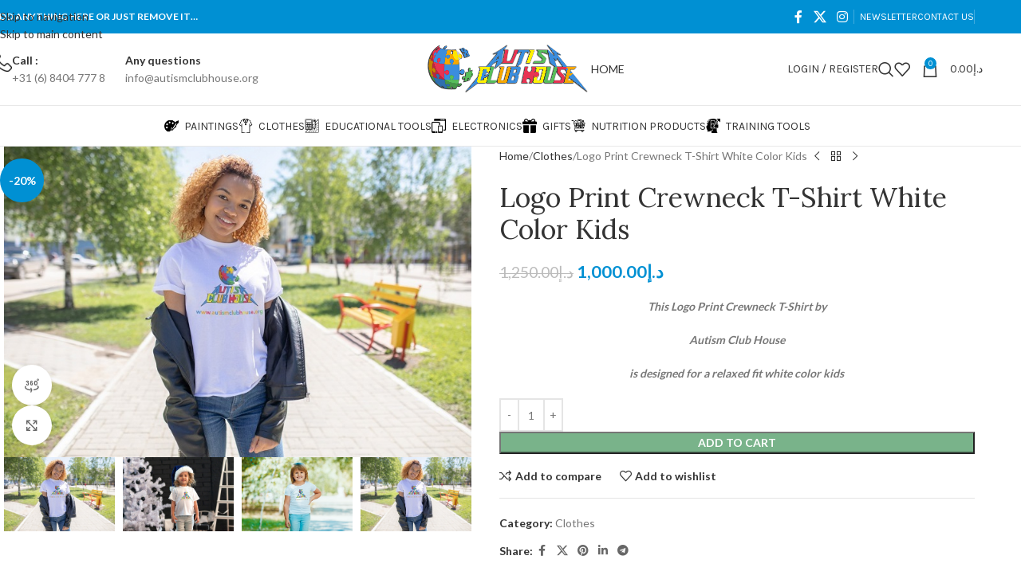

--- FILE ---
content_type: text/css; charset=utf-8
request_url: https://shop.autismclubhouse.nl/wp-content/cache/min/1/wp-content/uploads/elementor/css/post-2357.css?ver=1769060390
body_size: 820
content:
.elementor-2357 .elementor-element.elementor-element-125d6338>.elementor-container>.elementor-column>.elementor-widget-wrap{align-content:flex-start;align-items:flex-start}.elementor-2357 .elementor-element.elementor-element-125d6338:not(.elementor-motion-effects-element-type-background),.elementor-2357 .elementor-element.elementor-element-125d6338>.elementor-motion-effects-container>.elementor-motion-effects-layer{background-color:#2D9CDA00}.elementor-2357 .elementor-element.elementor-element-125d6338>.elementor-background-overlay{background-color:#0C0C0C;background-image:url(https://shop.autismclubhouse.nl/wp-content/uploads/2021/07/122.png);opacity:1;transition:background 0.3s,border-radius 0.3s,opacity 0.3s}.elementor-2357 .elementor-element.elementor-element-125d6338{transition:background 0.3s,border 0.3s,border-radius 0.3s,box-shadow 0.3s;margin:-23px 0 0 0;padding:30px 15px 30px 15px}.elementor-bc-flex-widget .elementor-2357 .elementor-element.elementor-element-3cf15a2b.elementor-column .elementor-widget-wrap{align-items:center}.elementor-2357 .elementor-element.elementor-element-3cf15a2b.elementor-column.elementor-element[data-element_type="column"]>.elementor-widget-wrap.elementor-element-populated{align-content:center;align-items:center}.elementor-2357 .elementor-element.elementor-element-3cf15a2b.elementor-column>.elementor-widget-wrap{justify-content:center}.elementor-2357 .elementor-element.elementor-element-3cf15a2b .elementor-element-populated a{color:#868686}.elementor-2357 .elementor-element.elementor-element-3cf15a2b>.elementor-element-populated{margin:0% 15% 0% 0%;--e-column-margin-right:15%;--e-column-margin-left:0%}.elementor-2357 .elementor-element.elementor-element-775bff04{text-align:start}.elementor-2357 .elementor-element.elementor-element-7dc43f88{text-align:center;font-family:"Lato",Sans-serif;color:#868686}.elementor-2357 .elementor-element.elementor-element-71ac417c .elementor-icon-list-items:not(.elementor-inline-items) .elementor-icon-list-item:not(:last-child){padding-block-end:calc(8px/2)}.elementor-2357 .elementor-element.elementor-element-71ac417c .elementor-icon-list-items:not(.elementor-inline-items) .elementor-icon-list-item:not(:first-child){margin-block-start:calc(8px/2)}.elementor-2357 .elementor-element.elementor-element-71ac417c .elementor-icon-list-items.elementor-inline-items .elementor-icon-list-item{margin-inline:calc(8px/2)}.elementor-2357 .elementor-element.elementor-element-71ac417c .elementor-icon-list-items.elementor-inline-items{margin-inline:calc(-8px/2)}.elementor-2357 .elementor-element.elementor-element-71ac417c .elementor-icon-list-items.elementor-inline-items .elementor-icon-list-item:after{inset-inline-end:calc(-8px/2)}.elementor-2357 .elementor-element.elementor-element-71ac417c .elementor-icon-list-icon i{color:#868686;transition:color 0.3s}.elementor-2357 .elementor-element.elementor-element-71ac417c .elementor-icon-list-icon svg{fill:#868686;transition:fill 0.3s}.elementor-2357 .elementor-element.elementor-element-71ac417c{--e-icon-list-icon-size:14px;--icon-vertical-offset:0px}.elementor-2357 .elementor-element.elementor-element-71ac417c .elementor-icon-list-text{color:#868686;transition:color 0.3s}.elementor-2357 .elementor-element.elementor-element-28e420d5>.elementor-element-populated{transition:background 0.3s,border 0.3s,border-radius 0.3s,box-shadow 0.3s;color:#C9C9C9;text-align:start}.elementor-2357 .elementor-element.elementor-element-28e420d5>.elementor-element-populated>.elementor-background-overlay{transition:background 0.3s,border-radius 0.3s,opacity 0.3s}.elementor-2357 .elementor-element.elementor-element-28e420d5 .elementor-element-populated a{color:#868686}.elementor-2357 .elementor-element.elementor-element-28e420d5 .elementor-element-populated a:hover{color:#00955A}.elementor-2357 .elementor-element.elementor-element-38539b1d>.elementor-element-populated{color:#C9C9C9;text-align:start}.elementor-2357 .elementor-element.elementor-element-38539b1d .elementor-element-populated a{color:#868686}.elementor-2357 .elementor-element.elementor-element-38539b1d .elementor-element-populated a:hover{color:#00955A}.elementor-2357 .elementor-element.elementor-element-1747292a>.elementor-element-populated{color:#C9C9C9;text-align:start}.elementor-2357 .elementor-element.elementor-element-1747292a .elementor-element-populated a{color:#868686}.elementor-2357 .elementor-element.elementor-element-1747292a .elementor-element-populated a:hover{color:#00955A}.elementor-2357 .elementor-element.elementor-element-3b7cf542>.elementor-widget-container{margin:0 0 -23px 0}.elementor-bc-flex-widget .elementor-2357 .elementor-element.elementor-element-173250ae.elementor-column .elementor-widget-wrap{align-items:center}.elementor-2357 .elementor-element.elementor-element-173250ae.elementor-column.elementor-element[data-element_type="column"]>.elementor-widget-wrap.elementor-element-populated{align-content:center;align-items:center}.elementor-2357 .elementor-element.elementor-element-173250ae>.elementor-element-populated{color:#C9C9C9;text-align:center}.elementor-2357 .elementor-element.elementor-element-173250ae .elementor-element-populated a{color:#868686}.elementor-2357 .elementor-element.elementor-element-173250ae .elementor-element-populated a:hover{color:#00955A}.elementor-2357 .elementor-element.elementor-element-63a4bece>.elementor-container>.elementor-column>.elementor-widget-wrap{align-content:center;align-items:center}.elementor-2357 .elementor-element.elementor-element-63a4bece:not(.elementor-motion-effects-element-type-background),.elementor-2357 .elementor-element.elementor-element-63a4bece>.elementor-motion-effects-container>.elementor-motion-effects-layer{background-color:#1D1D1D00}.elementor-2357 .elementor-element.elementor-element-63a4bece>.elementor-background-overlay{background-color:#000;background-image:url(https://shop.autismclubhouse.nl/wp-content/uploads/2021/07/122.png);opacity:1;transition:background 0.3s,border-radius 0.3s,opacity 0.3s}.elementor-2357 .elementor-element.elementor-element-63a4bece{transition:background 0.3s,border 0.3s,border-radius 0.3s,box-shadow 0.3s;margin:0 0 -50px 0;padding:30px 15px 30px 15px}@media(max-width:1024px){.elementor-2357 .elementor-element.elementor-element-28e420d5>.elementor-element-populated{margin:0% 0% 0% 33%;--e-column-margin-right:0%;--e-column-margin-left:33%}}@media(min-width:768px){.elementor-2357 .elementor-element.elementor-element-3cf15a2b{width:32%}.elementor-2357 .elementor-element.elementor-element-28e420d5{width:14.702%}.elementor-2357 .elementor-element.elementor-element-38539b1d{width:16.517%}.elementor-2357 .elementor-element.elementor-element-1747292a{width:15.197%}.elementor-2357 .elementor-element.elementor-element-173250ae{width:18.442%}}@media(max-width:1024px) and (min-width:768px){.elementor-2357 .elementor-element.elementor-element-3cf15a2b{width:50%}.elementor-2357 .elementor-element.elementor-element-28e420d5{width:50%}.elementor-2357 .elementor-element.elementor-element-38539b1d{width:33.3%}.elementor-2357 .elementor-element.elementor-element-1747292a{width:33.3%}.elementor-2357 .elementor-element.elementor-element-173250ae{width:33.3%}}@media(min-width:1025px){.elementor-2357 .elementor-element.elementor-element-125d6338>.elementor-background-overlay{background-attachment:fixed}.elementor-2357 .elementor-element.elementor-element-63a4bece>.elementor-background-overlay{background-attachment:fixed}}@media(max-width:767px){.elementor-2357 .elementor-element.elementor-element-3cf15a2b{width:100%}.elementor-2357 .elementor-element.elementor-element-3cf15a2b>.elementor-element-populated{margin:0 0 0 0;--e-column-margin-right:0px;--e-column-margin-left:0px}.elementor-2357 .elementor-element.elementor-element-28e420d5{width:50%}.elementor-2357 .elementor-element.elementor-element-28e420d5>.elementor-element-populated{margin:0 0 0 0;--e-column-margin-right:0px;--e-column-margin-left:0px}.elementor-2357 .elementor-element.elementor-element-38539b1d{width:50%}.elementor-2357 .elementor-element.elementor-element-1747292a{width:50%}.elementor-2357 .elementor-element.elementor-element-173250ae{width:50%}}

--- FILE ---
content_type: text/javascript; charset=utf-8
request_url: https://shop.autismclubhouse.nl/wp-content/themes/eGateweb/js/scripts/wc/product360Button.min.js?ver=8.3.4
body_size: 9
content:
!function(o){woodmartThemeModule.product360Button=function(){void 0!==o.fn.magnificPopup&&o(".product-360-button a").magnificPopup({type:"inline",mainClass:"mfp-fade",preloader:!1,closeMarkup:woodmart_settings.close_markup,tLoading:woodmart_settings.loading,fixedContentPos:!0,removalDelay:600,callbacks:{beforeOpen:function(){this.wrap.addClass("wd-product-360-view-wrap")},open:function(){woodmartThemeModule.$window.trigger("resize")}}})},o(document).ready(function(){woodmartThemeModule.product360Button()})}(jQuery);

--- FILE ---
content_type: text/javascript; charset=utf-8
request_url: https://shop.autismclubhouse.nl/wp-content/themes/eGateweb/js/libs/threesixty.min.js?ver=8.3.4
body_size: 2242
content:
!function(i){"use strict";i.ThreeSixty=function(e,r){var n,o=this,t=[];o.$el=i(e),o.el=e,o.$el.data("ThreeSixty",o),o.init=function(){(n=i.extend({},i.ThreeSixty.defaultOptions,r)).disableSpin&&(n.currentFrame=1,n.endFrame=1),o.initProgress(),o.loadImages()},o.resize=function(){},o.initProgress=function(){o.$el.css({width:n.width+"px",height:n.height+"px","background-image":"none !important"}),n.styles&&o.$el.css(n.styles),o.responsive(),o.$el.find(n.progress).css({marginTop:n.height/2-15+"px"}),o.$el.find(n.progress).fadeIn("slow"),o.$el.find(n.imgList).hide()},o.loadImages=function(){var e=document.createElement("li"),r=n.zeroBased?0:1,r=n.imgArray?n.imgArray[n.loadedImages]:n.domain+n.imagePath+n.filePrefix+o.zeroPad(n.loadedImages+r)+n.ext+(o.browser.isIE()?"?"+(new Date).getTime():""),r=i("<img>").attr("src",r).addClass("previous-image").appendTo(e);t.push(r),o.$el.find(n.imgList).append(e),i(r).on("load",function(){o.imageLoaded()})},o.imageLoaded=function(){n.loadedImages+=1,i(n.progress+" span").text(Math.floor(n.loadedImages/n.totalFrames*100)+"%"),n.loadedImages>=n.totalFrames?(n.disableSpin&&t[0].removeClass("previous-image").addClass("current-image"),i(n.progress).fadeOut("slow",function(){i(this).hide(),o.showImages(),o.showNavigation()})):o.loadImages()},o.showImages=function(){o.$el.find(".txtC").fadeIn(),o.$el.find(n.imgList).fadeIn(),o.ready=!0,n.ready=!0,n.drag&&o.initEvents(),o.refresh(),o.initPlugins(),n.onReady(),setTimeout(function(){o.responsive()},50)},o.initPlugins=function(){i.each(n.plugins,function(e,r){if("function"!=typeof i[r])throw new Error(r+" not available.");i[r].call(o,o.$el,n)})},o.showNavigation=function(){var e,r,t,a;n.navigation&&!n.navigation_init&&(e=i("<div/>").attr("class","nav_bar"),r=i("<a/>").attr({href:"#",class:"nav_bar_next"}).html("next"),t=i("<a/>").attr({href:"#",class:"nav_bar_previous"}).html("previous"),a=i("<a/>").attr({href:"#",class:"nav_bar_play"}).html("play"),e.append(t),e.append(a),e.append(r),o.$el.prepend(e),r.bind("click touchstart",o.next),t.bind("click touchstart",o.previous),a.bind("click touchstart",o.play_stop),n.navigation_init=!0)},o.play_stop=function(e){e.preventDefault(),n.autoplay?(n.autoplay=!1,i(e.currentTarget).removeClass("nav_bar_stop").addClass("nav_bar_play"),clearInterval(n.play),n.play=null):(n.autoplay=!0,n.play=setInterval(o.moveToNextFrame,n.playSpeed),i(e.currentTarget).removeClass("nav_bar_play").addClass("nav_bar_stop"))},o.next=function(e){e&&e.preventDefault(),n.endFrame-=parseInt(n.prevNextFrames),o.refresh()},o.previous=function(e){e&&e.preventDefault(),n.endFrame+=parseInt(n.prevNextFrames),o.refresh()},o.play=function(e,r){e=e||n.playSpeed,r=r||n.autoplayDirection;n.autoplayDirection=r,n.autoplay||(n.autoplay=!0,n.play=setInterval(o.moveToNextFrame,e))},o.stop=function(){n.autoplay&&(n.autoplay=!1,clearInterval(n.play),n.play=null)},o.moveToNextFrame=function(){1===n.autoplayDirection?--n.endFrame:n.endFrame+=1,o.refresh()},o.gotoAndPlay=function(e){var r,t,a;n.disableWrap?(n.endFrame=e,o.refresh()):(r=1<(r=0===(r=Math.ceil(n.endFrame/n.totalFrames))?1:r)?n.endFrame-(r-1)*n.totalFrames:n.endFrame,t=n.totalFrames-r,a=(a=0)<e-r?e-r<r+(n.totalFrames-e)?n.endFrame+(e-r):n.endFrame-(r+(n.totalFrames-e)):r-e<t+e?n.endFrame-(r-e):n.endFrame+(t+e),r!==e&&(n.endFrame=a,o.refresh()))},o.initEvents=function(){o.$el.bind("mousedown touchstart touchmove touchend mousemove click",function(e){e.preventDefault(),"mousedown"===e.type&&1===e.which||"touchstart"===e.type?(n.pointerStartPosX=o.getPointerEvent(e).pageX,n.dragging=!0,n.onDragStart(n.currentFrame)):"touchmove"===e.type?o.trackPointer(e):"touchend"===e.type&&(n.dragging=!1,n.onDragStop(n.endFrame))}),i(document).bind("mouseup",function(e){n.dragging=!1,n.onDragStop(n.endFrame),i(this).css("cursor","none")}),i(window).bind("resize",function(e){o.responsive()}),i(document).bind("mousemove",function(e){n.dragging?(e.preventDefault(),!o.browser.isIE&&n.showCursor&&o.$el.css("cursor","url(assets/images/hand_closed.png), auto")):!o.browser.isIE&&n.showCursor&&o.$el.css("cursor","url(assets/images/hand_open.png), auto"),o.trackPointer(e)}),i(window).resize(function(){o.resize()})},o.getPointerEvent=function(e){return e.originalEvent.targetTouches?e.originalEvent.targetTouches[0]:e},o.trackPointer=function(e){n.ready&&n.dragging&&(n.pointerEndPosX=o.getPointerEvent(e).pageX,n.monitorStartTime<(new Date).getTime()-n.monitorInt)&&(n.pointerDistance=n.pointerEndPosX-n.pointerStartPosX,0<n.pointerDistance?n.endFrame=n.currentFrame+Math.ceil((n.totalFrames-1)*n.speedMultiplier*(n.pointerDistance/o.$el.width())):n.endFrame=n.currentFrame+Math.floor((n.totalFrames-1)*n.speedMultiplier*(n.pointerDistance/o.$el.width())),n.disableWrap&&(n.endFrame=Math.min(n.totalFrames-(n.zeroBased?1:0),n.endFrame),n.endFrame=Math.max(n.zeroBased?0:1,n.endFrame)),o.refresh(),n.monitorStartTime=(new Date).getTime(),n.pointerStartPosX=o.getPointerEvent(e).pageX)},o.refresh=function(){0===n.ticker&&(n.ticker=setInterval(o.render,Math.round(1e3/n.framerate)))},o.render=function(){var e;n.currentFrame!==n.endFrame?(e=n.endFrame<n.currentFrame?Math.floor(.1*(n.endFrame-n.currentFrame)):Math.ceil(.1*(n.endFrame-n.currentFrame)),o.hidePreviousFrame(),n.currentFrame+=e,o.showCurrentFrame(),o.$el.trigger("frameIndexChanged",[o.getNormalizedCurrentFrame(),n.totalFrames])):(window.clearInterval(n.ticker),n.ticker=0)},o.hidePreviousFrame=function(){t[o.getNormalizedCurrentFrame()].removeClass("current-image").addClass("previous-image")},o.showCurrentFrame=function(){t[o.getNormalizedCurrentFrame()].removeClass("previous-image").addClass("current-image")},o.getNormalizedCurrentFrame=function(){var e,r;return n.disableWrap?(e=Math.min(n.currentFrame,n.totalFrames-(n.zeroBased?1:0)),r=Math.min(n.endFrame,n.totalFrames-(n.zeroBased?1:0)),e=Math.max(e,n.zeroBased?0:1),r=Math.max(r,n.zeroBased?0:1),n.currentFrame=e,n.endFrame=r):(e=Math.ceil(n.currentFrame%n.totalFrames))<0&&(e+=n.totalFrames-(n.zeroBased?1:0)),e},o.getCurrentFrame=function(){return n.currentFrame},o.responsive=function(){n.responsive&&o.$el.css({height:o.$el.find(".current-image").first().css("height"),width:"100%"})},o.zeroPad=function(e){var r=Math.log(n.totalFrames)/Math.LN10,r=Math.round(1e3*r)/1e3,t=Math.floor(r)+1,a=e.toString();if(n.zeroPadding)for(;a.length<t;)a="0"+a;return a},o.browser={},o.browser.isIE=function(){var e,r=-1;return-1!==(r="Microsoft Internet Explorer"===navigator.appName&&(e=navigator.userAgent,null!==new RegExp("MSIE ([0-9]{1,}[\\.0-9]{0,})").exec(e))?parseFloat(RegExp.$1):r)},o.getConfig=function(){return n},i.ThreeSixty.defaultOptions={dragging:!1,ready:!1,pointerStartPosX:0,pointerEndPosX:0,pointerDistance:0,monitorStartTime:0,monitorInt:10,ticker:0,speedMultiplier:7,totalFrames:180,currentFrame:0,endFrame:0,loadedImages:0,framerate:60,domains:null,domain:"",parallel:!1,queueAmount:8,idle:0,filePrefix:"",ext:"png",height:300,width:300,styles:{},navigation:!1,autoplay:!1,autoplayDirection:1,disableSpin:!1,disableWrap:!1,responsive:!1,zeroPadding:!1,zeroBased:!1,plugins:[],showCursor:!1,drag:!0,onReady:function(){},onDragStart:function(){},onDragStop:function(){},imgList:".threesixty_images",imgArray:null,playSpeed:100,prevNextFrames:5},o.init()},i.fn.ThreeSixty=function(e){return Object.create(new i.ThreeSixty(this,e))}}(jQuery),"function"!=typeof Object.create&&(Object.create=function(e){"use strict";function r(){}return r.prototype=e,new r});